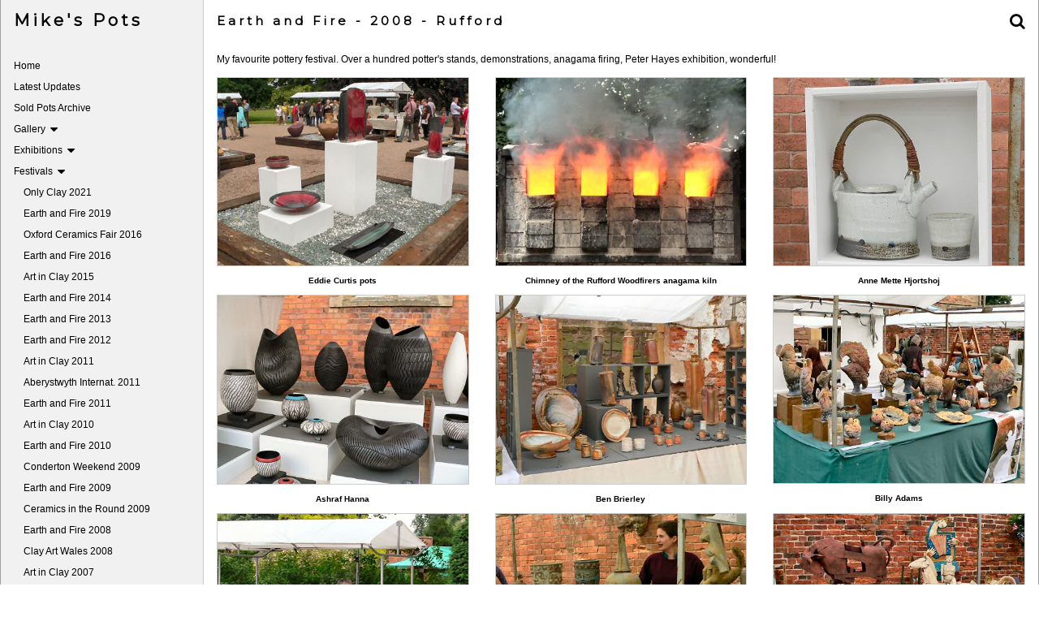

--- FILE ---
content_type: text/html
request_url: https://www.mikespots.co.uk/Festivals/EarthAndFire2008.htm
body_size: 5460
content:
<!DOCTYPE html>
<html>
<head>
<!-- Global site tag (gtag.js) - Google Analytics -->
<script async src="https://www.googletagmanager.com/gtag/js?id=UA-172442622-1"></script>
<script>
  window.dataLayer = window.dataLayer || [];
  function gtag(){dataLayer.push(arguments);}
  gtag('js', new Date());

  gtag('config', 'UA-172442622-1');
</script>

<title>Mike's Pots - Earth and Fire - 2008</title>
<meta charset="UTF-8">
<meta name="description" content="Mike's Pots - Earth and Fire - 2008" />
<meta NAME="robots" content="index, follow">
<meta name="google-site-verification" content="<--- META GOOGLE --->" />
<meta name="keywords" content="Earth and Fire">
<meta NAME="author" CONTENT="Mike Sanderson">
<meta NAME="copyright" CONTENT="2020 Mike Sanderson">
<meta name="viewport" content="width=device-width, initial-scale=1">
<meta name="msapplication-TileColor" content="#ffffff">
<meta name="msapplication-TileImage" content="icons/ms-icon-144x144.png">
<meta name="theme-color" content="#ffffff">

<!-- --------------------------- Favicons, etc -------------------------------------------------------- -->

<link rel="apple-touch-icon" sizes="57x57" href="/icons/apple-icon-57x57.png">
<link rel="apple-touch-icon" sizes="60x60" href="/icons/apple-icon-60x60.png">
<link rel="apple-touch-icon" sizes="72x72" href="/icons/apple-icon-72x72.png">
<link rel="apple-touch-icon" sizes="76x76" href="/icons/apple-icon-76x76.png">
<link rel="apple-touch-icon" sizes="114x114" href="/icons/apple-icon-114x114.png">
<link rel="apple-touch-icon" sizes="120x120" href="/icons/apple-icon-120x120.png">
<link rel="apple-touch-icon" sizes="144x144" href="/icons/apple-icon-144x144.png">
<link rel="apple-touch-icon" sizes="152x152" href="/icons/apple-icon-152x152.png">
<link rel="apple-touch-icon" sizes="180x180" href="/icons/apple-icon-180x180.png">
<link rel="icon" type="image/png" sizes="192x192"  href="/icons/android-icon-192x192.png">
<link rel="icon" type="image/png" sizes="32x32" href="/icons/favicon-32x32.png">
<link rel="icon" type="image/png" sizes="96x96" href="/icons/favicon-96x96.png">
<link rel="icon" type="image/png" sizes="16x16" href="/icons/favicon-16x16.png">
<link rel="manifest" href="/icons/manifest.txt">

<!-- --------------------------- CSS -------------------------------------------------------- -->

<link href="/CSS/w3_mike.css" rel="stylesheet" type="text/css">
<link href="/CSS/mikespots.css" rel="stylesheet" type="text/css">
<link rel="stylesheet" href="https://fonts.googleapis.com/css?family=Roboto">
<link rel="stylesheet" href="https://fonts.googleapis.com/css?family=Montserrat">
<link rel="stylesheet" href="https://cdnjs.cloudflare.com/ajax/libs/font-awesome/4.7.0/css/font-awesome.min.css">

<!-- --------------------------- CSS specific for thos page only, overriding W3_mike.css-------------------------- -->

<style>
   /* Override the modal width from the normal 900px to 600px */
   @media (min-width:601px){.w3-modal-content{width:600px}.w3-hide-large{display:none!important}.w3-sidebar.w3-collapse{display:block!important}}
</style>

<!-- --------------------------- Javascript code -------------------------- -->

<script type="text/javascript" src="/Scripts/w3.js"></script>
<script type="text/javascript" src="/Scripts/mikespots.js"></script>
</head>
<body onload="hideShow('festivals')" class="w3-content" style="max-width: 1600px;" >

<!-- ---------------------------- Sidebar menu  ------------------------------------- -->

<div w3-include-html="/menu.htm"></div> 

<!-- -------------------------- Small screen (Phone)  menu   ------------------------------ -->

<div  id="MikesPots"></div>
<header  class="w3-bar w3-top w3-hide-large w3-hide-medium w3-black w3-medium">
 <div  class=" w3-bar-item w3-padding-8 w3-wide">Mike's Pots</div>
  <a href="javascript:void(0)" class="w3-bar-item w3-button w3-padding-8 w3-right " onclick="w3_open()"><i class="fa fa-bars"></i></a>
</header> 

<header  class="w3-bar w3-top w3-hide-large w3-hide-medium w3-black w3-medium">
  <!--<div  class=" w3-bar-item w3-padding-24 w3-wide">Mike's Pots</div>-->
<!--  <a href="javascript:void(0)" class="w3-bar-item w3-button w3-padding-24 w3-right " onclick="w3_open()"><i class="fa fa-bars"></i></a>-->
</header>

<!-- -----------------------------    Overlay effect when opening sidebar on small screens -------------------------------------  -->

<div class="w3-overlay w3-hide-large w3-hide-medium" onclick="w3_close()" style="cursor:pointer" alt"close side menu" id="myOverlay"></div>

<!-- ----------------------------------- PAGE CONTENT ----------------------------------- -->

<div class="w3-main" style="margin-left:250px">

<!--  ----------------------------- Push down content on small screens    ------------------------------------------ -->

  <!-- <div class="w3-hide-large w3-hide-medium" style="margin-top:83px"></div> -->
  <div class="w3-hide-large w3-hide-medium" style="margin-top:35px"></div>

<!-- -----------------------------------------  Main body of page   ------------------------------------------- -->
 
  <header class="w3-container w3-hide-small w3-medium w3-padding-8	">
    <p class="w3-left w3-wide"><b>Earth and Fire - 2008 - Rufford</b></p>
	<p class="w3-right"><a href="javascript:void(0)"  class="w3-bar-item "><i onclick="window.location='/Search.htm';" class="fa fa-lg fa-search"></i></a></p>
  </header>
   <header class="w3-container w3-hide-medium w3-hide-large w3-small w3-padding-8	">
    <p class="w3-left"><b>Earth and Fire - 2008 - Rufford</b></p>
	<p class="w3-right"><a href="javascript:void(0)"  class="w3-bar-item "><i onclick="window.location='/Search.htm';" class="fa fa-lg fa-search"></i></a></p>
  </header>
   
    <div class="w3-container w3-hide-small w3-padding-8  w3-small">
	<p>My favourite pottery festival. Over a hundred potter's stands, demonstrations, anagama firing, Peter Hayes exhibition, wonderful!</p>
  </div>
 

<div class="w3-container w3-border-white">
  <div id="id01" class="w3-modal w3-animate-opacity w3-center">
    <div class="w3-modal-content"> <br>
      <br>
      <img id="modalImage" src="/Graphics/Temporary.jpg"  class="w3-border w3-animate-opacity w3-mobile"> 
      <br>
      <br>
      <div class="w3-display-topmiddle w3-wide " > 
        <h6 id="modalImageTitle" class="w3-small w3-hide-small w3-text-black"></h6>
      </div>
      <span onclick="document.getElementById('id01').style.display='none'" class="w3-button w3-medium w3-display-topright">&times;</span>	
      <!--      <footer class="w3-container w3-grey ">
         <p class="w3-small w3-center ">Richard Batterham canister</p>  			  
      </footer> -->
    </div>
  </div>
</div>


<div class="w3-row">
  <div class="w3-col m4">
    <div class="w3-container w3-center">
      <a href="Javascript:void(0);"><img class='w3-image w3-border' src="EarthAndFire2008/Across1.jpg" onclick="passImageToModal(this)" title="Eddie Curtis pots" alt="Eddie Curtis pots"></a>
      <p class="potTitle w3-tiny w3-center">Eddie Curtis pots</p>
    </div>
  </div>
  <div class="w3-col m4">
    <div class="w3-container w3-center">
      <a href="Javascript:void(0);"><img class='w3-image w3-border' src="EarthAndFire2008/AnagamaChimney.jpg" onclick="passImageToModal(this)" title="Chimney of the Rufford Woodfirers anagama kiln" alt="Chimney of the Rufford Woodfirers anagama kiln"></a>
      <p class="potTitle w3-tiny w3-center">Chimney of the Rufford Woodfirers anagama kiln</p>
    </div>
  </div>
  <div class="w3-col m4">
    <div class="w3-container w3-center">
      <a href="Javascript:void(0);"><img class='w3-image w3-border' src="EarthAndFire2008/AnneMetteHjortshoj.jpg" onclick="passImageToModal(this)" title="Anne Mette Hjortshoj" alt="Anne Mette Hjortshoj"></a>
      <p class="potTitle w3-tiny w3-center">Anne Mette Hjortshoj</p>
    </div>
  </div>
</div>

<div class="w3-row">
  <div class="w3-col m4">
    <div class="w3-container w3-center">
      <a href="Javascript:void(0);"><img class='w3-image w3-border' src="EarthAndFire2008/AshrafHanna.jpg" onclick="passImageToModal(this)" title="Ashraf Hanna" alt="Ashraf Hanna"></a>
      <p class="potTitle w3-tiny w3-center">Ashraf Hanna</p>
    </div>
  </div>
  <div class="w3-col m4">
    <div class="w3-container w3-center">
      <a href="Javascript:void(0);"><img class='w3-image w3-border' src="EarthAndFire2008/BenBrierley.jpg" onclick="passImageToModal(this)" title="Ben Brierley" alt="Ben Brierley"></a>
      <p class="potTitle w3-tiny w3-center">Ben Brierley</p>
    </div>
  </div>
  <div class="w3-col m4">
    <div class="w3-container w3-center">
      <a href="Javascript:void(0);"><img class='w3-image w3-border' src="EarthAndFire2008/BillyAdams.jpg" onclick="passImageToModal(this)" title="Billy Adams" alt="Billy Adams"></a>
      <p class="potTitle w3-tiny w3-center">Billy Adams</p>
    </div>
  </div>
</div>

<div class="w3-row">
  <div class="w3-col m4">
    <div class="w3-container w3-center">
      <a href="Javascript:void(0);"><img class='w3-image w3-border' src="EarthAndFire2008/CharlesBound.jpg" onclick="passImageToModal(this)" title="Charles Bound" alt="Charles Bound"></a>
      <p class="potTitle w3-tiny w3-center">Charles Bound</p>
    </div>
  </div>
  <div class="w3-col m4">
    <div class="w3-container w3-center">
      <a href="Javascript:void(0);"><img class='w3-image w3-border' src="EarthAndFire2008/ChrisBramble.jpg" onclick="passImageToModal(this)" title="Chris Bramble" alt="Chris Bramble"></a>
      <p class="potTitle w3-tiny w3-center">Chris Bramble</p>
    </div>
  </div>
  <div class="w3-col m4">
    <div class="w3-container w3-center">
      <a href="Javascript:void(0);"><img class='w3-image w3-border' src="EarthAndFire2008/ChristyKeeney.jpg" onclick="passImageToModal(this)" title="Christy Keeney" alt="Christy Keeney"></a>
      <p class="potTitle w3-tiny w3-center">Christy Keeney</p>
    </div>
  </div>
</div>

<div class="w3-row">
  <div class="w3-col m4">
    <div class="w3-container w3-center">
      <a href="Javascript:void(0);"><img class='w3-image w3-border' src="EarthAndFire2008/ClareCrouchman.jpg" onclick="passImageToModal(this)" title="Clare Crouchman" alt="Clare Crouchman"></a>
      <p class="potTitle w3-tiny w3-center">Clare Crouchman</p>
    </div>
  </div>
  <div class="w3-col m4">
    <div class="w3-container w3-center">
      <a href="Javascript:void(0);"><img class='w3-image w3-border' src="EarthAndFire2008/CraigUnderhill.jpg" onclick="passImageToModal(this)" title="Craig Underhill" alt="Craig Underhill"></a>
      <p class="potTitle w3-tiny w3-center">Craig Underhill</p>
    </div>
  </div>
  <div class="w3-col m4">
    <div class="w3-container w3-center">
      <a href="Javascript:void(0);"><img class='w3-image w3-border' src="EarthAndFire2008/DavidFrith.jpg" onclick="passImageToModal(this)" title="David Frith" alt="David Frith"></a>
      <p class="potTitle w3-tiny w3-center">David Frith</p>
    </div>
  </div>
</div>

<div class="w3-row">
  <div class="w3-col m4">
    <div class="w3-container w3-center">
      <a href="Javascript:void(0);"><img class='w3-image w3-border' src="EarthAndFire2008/DougFitch.jpg" onclick="passImageToModal(this)" title="Doug Fitch" alt="Doug Fitch"></a>
      <p class="potTitle w3-tiny w3-center">Doug Fitch</p>
    </div>
  </div>
  <div class="w3-col m4">
    <div class="w3-container w3-center">
      <a href="Javascript:void(0);"><img class='w3-image w3-border' src="EarthAndFire2008/EddieCurtis.jpg" onclick="passImageToModal(this)" title="Eddie Curtis" alt="Eddie Curtis"></a>
      <p class="potTitle w3-tiny w3-center">Eddie Curtis</p>
    </div>
  </div>
  <div class="w3-col m4">
    <div class="w3-container w3-center">
      <a href="Javascript:void(0);"><img class='w3-image w3-border' src="EarthAndFire2008/EddieCurtisSettingUp.jpg" onclick="passImageToModal(this)" title="Eddie Curtis setting up" alt="Eddie Curtis setting up"></a>
      <p class="potTitle w3-tiny w3-center">Eddie Curtis setting up</p>
    </div>
  </div>
</div>

<div class="w3-row">
  <div class="w3-col m4">
    <div class="w3-container w3-center">
      <a href="Javascript:void(0);"><img class='w3-image w3-border' src="EarthAndFire2008/EmiliBiarnes.jpg" onclick="passImageToModal(this)" title="Emili Biarnes Raber" alt="Emili Biarnes Raber"></a>
      <p class="potTitle w3-tiny w3-center">Emili Biarnes Raber</p>
    </div>
  </div>
  <div class="w3-col m4">
    <div class="w3-container w3-center">
      <a href="Javascript:void(0);"><img class='w3-image w3-border' src="EarthAndFire2008/FrancoiseDufayard.jpg" onclick="passImageToModal(this)" title="Francoise Dufayard" alt="Francoise Dufayard"></a>
      <p class="potTitle w3-tiny w3-center">Francoise Dufayard</p>
    </div>
  </div>
  <div class="w3-col m4">
    <div class="w3-container w3-center">
      <a href="Javascript:void(0);"><img class='w3-image w3-border' src="EarthAndFire2008/HoareEdmondson.jpg" onclick="passImageToModal(this)" title="Wendy Hoare and Nigel Edmondson" alt="Wendy Hoare and Nigel Edmondson"></a>
      <p class="potTitle w3-tiny w3-center">Wendy Hoare and Nigel Edmondson</p>
    </div>
  </div>
</div>

<div class="w3-row">
  <div class="w3-col m4">
    <div class="w3-container w3-center">
      <a href="Javascript:void(0);"><img class='w3-image w3-border' src="EarthAndFire2008/IanGregory.jpg" onclick="passImageToModal(this)" title="Ian Gregory" alt="Ian Gregory"></a>
      <p class="potTitle w3-tiny w3-center">Ian Gregory</p>
    </div>
  </div>
  <div class="w3-col m4">
    <div class="w3-container w3-center">
      <a href="Javascript:void(0);"><img class='w3-image w3-border' src="EarthAndFire2008/IsabellePammachius.jpg" onclick="passImageToModal(this)" title="Isabelle Pammachius" alt="Isabelle Pammachius"></a>
      <p class="potTitle w3-tiny w3-center">Isabelle Pammachius</p>
    </div>
  </div>
  <div class="w3-col m4">
    <div class="w3-container w3-center">
      <a href="Javascript:void(0);"><img class='w3-image w3-border' src="EarthAndFire2008/ElainePeto.jpg" onclick="passImageToModal(this)" title="Elaine Peto" alt="Elaine Peto"></a>
      <p class="potTitle w3-tiny w3-center">Elaine Peto</p>
    </div>
  </div>
</div>

<div class="w3-row">
  <div class="w3-col m4">
    <div class="w3-container w3-center">
      <a href="Javascript:void(0);"><img class='w3-image w3-border' src="EarthAndFire2008/RogerLewis.jpg" onclick="passImageToModal(this)" title="Roger Lewis" alt="Roger Lewis"></a>
      <p class="potTitle w3-tiny w3-center">Roger Lewis</p>
    </div>
  </div>
  <div class="w3-col m4">
    <div class="w3-container w3-center">
      <a href="Javascript:void(0);"><img class='w3-image w3-border' src="EarthAndFire2008/EricMoss.jpg" onclick="passImageToModal(this)" title="Eric Moss" alt="Eric Moss"></a>
      <p class="potTitle w3-tiny w3-center">Eric Moss</p>
    </div>
  </div>
  <div class="w3-col m4">
    <div class="w3-container w3-center">
      <a href="Javascript:void(0);"><img class='w3-image w3-border' src="EarthAndFire2008/EllenRijsdorp.jpg" onclick="passImageToModal(this)" title="Ellen Rijsdorp" alt="Ellen Rijsdorp"></a>
      <p class="potTitle w3-tiny w3-center">Ellen Rijsdorp</p>
    </div>
  </div>
</div>

<div class="w3-row">
  <div class="w3-col m4">
    <div class="w3-container w3-center">
      <a href="Javascript:void(0);"><img class='w3-image w3-border' src="EarthAndFire2008/JohnJelfs.jpg" onclick="passImageToModal(this)" title="John Jelfs" alt="John Jelfs"></a>
      <p class="potTitle w3-tiny w3-center">John Jelfs</p>
    </div>
  </div>
  <div class="w3-col m4">
    <div class="w3-container w3-center">
      <a href="Javascript:void(0);"><img class='w3-image w3-border' src="EarthAndFire2008/JohnMathieson.jpg" onclick="passImageToModal(this)" title="John Mathieson" alt="John Mathieson"></a>
      <p class="potTitle w3-tiny w3-center">John Mathieson</p>
    </div>
  </div>
  <div class="w3-col m4">
    <div class="w3-container w3-center">
      <a href="Javascript:void(0);"><img class='w3-image w3-border' src="EarthAndFire2008/JosieWalter.jpg" onclick="passImageToModal(this)" title="Josie Walter" alt="Josie Walter"></a>
      <p class="potTitle w3-tiny w3-center">Josie Walter</p>
    </div>
  </div>
</div>

<div class="w3-row">
  <div class="w3-col m4">
    <div class="w3-container w3-center">
      <a href="Javascript:void(0);"><img class='w3-image w3-border' src="EarthAndFire2008/LizBowe.jpg" onclick="passImageToModal(this)" title="Liz Bowe" alt="Liz Bowe"></a>
      <p class="potTitle w3-tiny w3-center">Liz Bowe</p>
    </div>
  </div>
  <div class="w3-col m4">
    <div class="w3-container w3-center">
      <a href="Javascript:void(0);"><img class='w3-image w3-border' src="EarthAndFire2008/MargaretFrith.jpg" onclick="passImageToModal(this)" title="Margaret Frith" alt="Margaret Frith"></a>
      <p class="potTitle w3-tiny w3-center">Margaret Frith</p>
    </div>
  </div>
  <div class="w3-col m4">
    <div class="w3-container w3-center">
      <a href="Javascript:void(0);"><img class='w3-image w3-border' src="EarthAndFire2008/MatthewBlakeley.jpg" onclick="passImageToModal(this)" title="Matthew Blakeley" alt="Matthew Blakeley"></a>
      <p class="potTitle w3-tiny w3-center">Matthew Blakeley</p>
    </div>
  </div>
</div>

<div class="w3-row">
  <div class="w3-col m4">
    <div class="w3-container w3-center">
      <a href="Javascript:void(0);"><img class='w3-image w3-border' src="EarthAndFire2008/MikeDodd.jpg" onclick="passImageToModal(this)" title="Mike Dodd" alt="Mike Dodd"></a>
      <p class="potTitle w3-tiny w3-center">Mike Dodd</p>
    </div>
  </div>
  <div class="w3-col m4">
    <div class="w3-container w3-center">
      <a href="Javascript:void(0);"><img class='w3-image w3-border' src="EarthAndFire2008/NicCollins.jpg" onclick="passImageToModal(this)" title="Nic Collins" alt="Nic Collins"></a>
      <p class="potTitle w3-tiny w3-center">Nic Collins</p>
    </div>
  </div>
  <div class="w3-col m4">
    <div class="w3-container w3-center">
      <a href="Javascript:void(0);"><img class='w3-image w3-border' src="EarthAndFire2008/PaulYoung.jpg" onclick="passImageToModal(this)" title="Paul Young" alt="Paul Young"></a>
      <p class="potTitle w3-tiny w3-center">Paul Young</p>
    </div>
  </div>
</div>

<div class="w3-row">
  <div class="w3-col m4">
    <div class="w3-container w3-center">
      <a href="Javascript:void(0);"><img class='w3-image w3-border' src="EarthAndFire2008/PeterBeard.jpg" onclick="passImageToModal(this)" title="Peter Beard" alt="Peter Beard"></a>
      <p class="potTitle w3-tiny w3-center">Peter Beard</p>
    </div>
  </div>
  <div class="w3-col m4">
    <div class="w3-container w3-center">
      <a href="Javascript:void(0);"><img class='w3-image w3-border' src="EarthAndFire2008/PotsFromFrance.jpg" onclick="passImageToModal(this)" title="Pots From France" alt="Pots From France"></a>
      <p class="potTitle w3-tiny w3-center">Pots From France</p>
    </div>
  </div>
  <div class="w3-col m4">
    <div class="w3-container w3-center">
      <a href="Javascript:void(0);"><img class='w3-image w3-border' src="EarthAndFire2008/RobinWelch.jpg" onclick="passImageToModal(this)" title="Robin Welch" alt="Robin Welch"></a>
      <p class="potTitle w3-tiny w3-center">Robin Welch</p>
    </div>
  </div>
</div>

<div class="w3-row">
  <div class="w3-col m4">
    <div class="w3-container w3-center">
      <a href="Javascript:void(0);"><img class='w3-image w3-border' src="EarthAndFire2008/RuthanneTudball.jpg" onclick="passImageToModal(this)" title="Ruthanne Tudball" alt="Ruthanne Tudball"></a>
      <p class="potTitle w3-tiny w3-center">Ruthanne Tudball</p>
    </div>
  </div>
  <div class="w3-col m4">
    <div class="w3-container w3-center">
      <a href="Javascript:void(0);"><img class='w3-image w3-border' src="EarthAndFire2008/Stalls1.jpg" onclick="passImageToModal(this)" title="Stalls in the ruins" alt="Stalls in the ruins"></a>
      <p class="potTitle w3-tiny w3-center">Stalls in the ruins</p>
    </div>
  </div>
  <div class="w3-col m4">
    <div class="w3-container w3-center">
      <a href="Javascript:void(0);"><img class='w3-image w3-border' src="EarthAndFire2008/Stalls2.jpg" onclick="passImageToModal(this)" title="Stalls in the ruins" alt="Stalls in the ruins"></a>
      <p class="potTitle w3-tiny w3-center">Stalls in the ruins</p>
    </div>
  </div>
</div>

<div class="w3-row">
  <div class="w3-col m4">
    <div class="w3-container w3-center">
      <a href="Javascript:void(0);"><img class='w3-image w3-border' src="EarthAndFire2008/Stalls3.jpg" onclick="passImageToModal(this)" title="Potter stands, Clare Crouchman's in the front" alt="Potter stands, Clare Crouchman's in the front"></a>
      <p class="potTitle w3-tiny w3-center">Potter stands, Clare Crouchman's in the front</p>
    </div>
  </div>
  <div class="w3-col m4">
    <div class="w3-container w3-center">
      <a href="Javascript:void(0);"><img class='w3-image w3-border' src="EarthAndFire2008/StefanBang.jpg" onclick="passImageToModal(this)" title="Stefan Bang" alt="Stefan Bang"></a>
      <p class="potTitle w3-tiny w3-center">Stefan Bang</p>
    </div>
  </div>
  <div class="w3-col m4">
    <div class="w3-container w3-center">
      <a href="Javascript:void(0);"><img class='w3-image w3-border' src="EarthAndFire2008/StefanBangBottles.jpg" onclick="passImageToModal(this)" title="Stefan Bang salt glazed peach liqueur bottles" alt="Stefan Bang salt glazed peach liqueur bottles"></a>
      <p class="potTitle w3-tiny w3-center">Stefan Bang salt glazed peach liqueur bottles</p>
    </div>
  </div>
</div>

<div class="w3-row">
  <div class="w3-col m4">
    <div class="w3-container w3-center">
      <a href="Javascript:void(0);"><img class='w3-image w3-border' src="EarthAndFire2008/SvendBayer.jpg" onclick="passImageToModal(this)" title="Svend Bayer" alt="Svend Bayer"></a>
      <p class="potTitle w3-tiny w3-center">Svend Bayer</p>
    </div>
  </div>
  <div class="w3-col m4">
    <div class="w3-container w3-center">
      <a href="Javascript:void(0);"><img class='w3-image w3-border' src="EarthAndFire2008/WillyVanBussel.jpg" onclick="passImageToModal(this)" title="Willy Van Bussel" alt="Willy Van Bussel"></a>
      <p class="potTitle w3-tiny w3-center">Willy Van Bussel</p>
    </div>
  </div>
  <div class="w3-col m4">
    <div class="w3-container w3-center">
      <a href="Javascript:void(0);"><img class='w3-image w3-border' src="EarthAndFire2008/ThomasThurig.jpg" onclick="passImageToModal(this)" title="Thomas Thurig" alt="Thomas Thurig"></a>
      <p class="potTitle w3-tiny w3-center">Thomas Thurig</p>
    </div>
  </div>
</div>

<div class="w3-row">
  <div class="w3-col m4">
    <div class="w3-container w3-center">
      <a href="Javascript:void(0);"><img class='w3-image w3-border' src="EarthAndFire2008/ToffMillway.jpg" onclick="passImageToModal(this)" title="Toff Millway" alt="Toff Millway"></a>
      <p class="potTitle w3-tiny w3-center">Toff Millway</p>
    </div>
  </div>
  <div class="w3-col m4">
    <div class="w3-container w3-center">
      <a href="Javascript:void(0);"><img class='w3-image w3-border' src="EarthAndFire2008/AkikoHirai.jpg" onclick="passImageToModal(this)" title="Akiko Hirai" alt="Akiko Hirai"></a>
      <p class="potTitle w3-tiny w3-center">Akiko Hirai</p>
    </div>
  </div>
  <div class="w3-col m4">
    <div class="w3-container w3-center">
      <a href="Javascript:void(0);"><img class='w3-image w3-border' src="EarthAndFire2008/PascalGeoffroy.jpg" onclick="passImageToModal(this)" title="Pascal Geoffroy" alt="Pascal Geoffroy"></a>
      <p class="potTitle w3-tiny w3-center">Pascal Geoffroy</p>
    </div>
  </div>
</div>

<div class="w3-row">
  <div class="w3-col m4">
    <div class="w3-container w3-center">
      <a href="Javascript:void(0);"><img class='w3-image w3-border' src="EarthAndFire2008/MeriWells.jpg" onclick="passImageToModal(this)" title="Meri Wells" alt="Meri Wells"></a>
      <p class="potTitle w3-tiny w3-center">Meri Wells</p>
    </div>
  </div>
  <div class="w3-col m4">
    <div class="w3-container w3-center">
      <a href="Javascript:void(0);"><img class='w3-image w3-border' src="EarthAndFire2008/WendyLawrence.jpg" onclick="passImageToModal(this)" title="Wendy Lawrence" alt="Wendy Lawrence"></a>
      <p class="potTitle w3-tiny w3-center">Wendy Lawrence</p>
    </div>
  </div>
  <div class="w3-col m4">
    <div class="w3-container w3-center">
      <a href="Javascript:void(0);"><img class='w3-image w3-border' src="EarthAndFire2008/KarinHessenberg.jpg" onclick="passImageToModal(this)" title="Karin Hessenberg" alt="Karin Hessenberg"></a>
      <p class="potTitle w3-tiny w3-center">Karin Hessenberg</p>
    </div>
  </div>
</div>

<div class="w3-row">
  <div class="w3-col m4">
    <div class="w3-container w3-center">
      <a href="Javascript:void(0);"><img class='w3-image w3-border' src="EarthAndFire2008/MartineLeveque.jpg" onclick="passImageToModal(this)" title="Martine Leveque" alt="Martine Leveque"></a>
      <p class="potTitle w3-tiny w3-center">Martine Leveque</p>
    </div>
  </div>
  <div class="w3-col m4">
    <div class="w3-container w3-center">
      <a href="Javascript:void(0);"><img class='w3-image w3-border' src="EarthAndFire2008/AnagamaKiln.jpg" onclick="passImageToModal(this)" title="Anagama Kiln" alt="Anagama Kiln"></a>
      <p class="potTitle w3-tiny w3-center">Anagama Kiln</p>
    </div>
  </div>
  <div class="w3-col m4">
    <div class="w3-container w3-center">
      <a href="Javascript:void(0);"><img class='w3-image w3-border' src="EarthAndFire2008/LH1.jpg" onclick="passImageToModal(this)" title="Lisa Hammond demonstrating" alt="Lisa Hammond demonstrating"></a>
      <p class="potTitle w3-tiny w3-center">Lisa Hammond demonstrating</p>
    </div>
  </div>
</div>

<div class="w3-row">
  <div class="w3-col m4">
    <div class="w3-container w3-center">
      <a href="Javascript:void(0);"><img class='w3-image w3-border' src="EarthAndFire2008/LH2.jpg" onclick="passImageToModal(this)" title="Lisa Hammond demonstrating" alt="Lisa Hammond demonstrating"></a>
      <p class="potTitle w3-tiny w3-center">Lisa Hammond demonstrating</p>
    </div>
  </div>
  <div class="w3-col m4">
    <div class="w3-container w3-center">
      <a href="Javascript:void(0);"><img class='w3-image w3-border' src="EarthAndFire2008/LH3.jpg" onclick="passImageToModal(this)" title="Lisa Hammond demonstrating" alt="Lisa Hammond demonstrating"></a>
      <p class="potTitle w3-tiny w3-center">Lisa Hammond demonstrating</p>
    </div>
  </div>
  <div class="w3-col m4">
    <div class="w3-container w3-center">
      <a href="Javascript:void(0);"><img class='w3-image w3-border' src="EarthAndFire2008/LH4.jpg" onclick="passImageToModal(this)" title="Lisa Hammond demonstrating" alt="Lisa Hammond demonstrating"></a>
      <p class="potTitle w3-tiny w3-center">Lisa Hammond demonstrating</p>
    </div>
  </div>
</div>

<div class="w3-row">
  <div class="w3-col m4">
    <div class="w3-container w3-center">
      <a href="Javascript:void(0);"><img class='w3-image w3-border' src="EarthAndFire2008/LH5.jpg" onclick="passImageToModal(this)" title="Lisa Hammond demonstrating" alt="Lisa Hammond demonstrating"></a>
      <p class="potTitle w3-tiny w3-center">Lisa Hammond demonstrating</p>
    </div>
  </div>
  <div class="w3-col m4">
    <div class="w3-container w3-center">
      <a href="Javascript:void(0);"><img class='w3-image w3-border' src="EarthAndFire2008/LH7.jpg" onclick="passImageToModal(this)" title="Lisa Hammond demonstrating" alt="Lisa Hammond demonstrating"></a>
      <p class="potTitle w3-tiny w3-center">Lisa Hammond demonstrating</p>
    </div>
  </div>
  <div class="w3-col m4">
    <div class="w3-container w3-center">
      <a href="Javascript:void(0);"><img class='w3-image w3-border' src="EarthAndFire2008/LH9.jpg" onclick="passImageToModal(this)" title="Lisa Hammond demonstrating" alt="Lisa Hammond demonstrating"></a>
      <p class="potTitle w3-tiny w3-center">Lisa Hammond demonstrating</p>
    </div>
  </div>
</div>

<div class="w3-row">
  <div class="w3-col m4">
    <div class="w3-container w3-center">
      <a href="Javascript:void(0);"><img class='w3-image w3-border' src="EarthAndFire2008/LH10.jpg" onclick="passImageToModal(this)" title="Lisa Hammond demonstrating" alt="Lisa Hammond demonstrating"></a>
      <p class="potTitle w3-tiny w3-center">Lisa Hammond demonstrating</p>
    </div>
  </div>
  <div class="w3-col m4">
    <div class="w3-container w3-center">
      <a href="Javascript:void(0);"><img class='w3-image w3-border' src="EarthAndFire2008/LH11.jpg" onclick="passImageToModal(this)" title="Lisa Hammond demonstrating" alt="Lisa Hammond demonstrating"></a>
      <p class="potTitle w3-tiny w3-center">Lisa Hammond demonstrating</p>
    </div>
  </div>
  <div class="w3-col m4">
    <div class="w3-container w3-center">
      <a href="Javascript:void(0);"><img class='w3-image w3-border' src="EarthAndFire2008/LH9.jpg" onclick="passImageToModal(this)" title="Lisa Hammond demonstrating" alt="Lisa Hammond demonstrating"></a>
      <p class="potTitle w3-tiny w3-center">Lisa Hammond demonstrating</p>
    </div>
  </div>
</div>

<div class="w3-row">
  <div class="w3-col m4">
    <div class="w3-container w3-center">
      <a href="Javascript:void(0);"><img class='w3-image w3-border' src="EarthAndFire2008/NC1.jpg" onclick="passImageToModal(this)" title="Nic Collins demonstrating" alt="Nic Collins demonstrating"></a>
      <p class="potTitle w3-tiny w3-center">Nic Collins demonstrating</p>
    </div>
  </div>
  <div class="w3-col m4">
    <div class="w3-container w3-center">
      <a href="Javascript:void(0);"><img class='w3-image w3-border' src="EarthAndFire2008/NC2.jpg" onclick="passImageToModal(this)" title="Nic Collins demonstrating" alt="Nic Collins demonstrating"></a>
      <p class="potTitle w3-tiny w3-center">Nic Collins demonstrating</p>
    </div>
  </div>
  <div class="w3-col m4">
    <div class="w3-container w3-center">
      <a href="Javascript:void(0);"><img class='w3-image w3-border' src="EarthAndFire2008/NC3.jpg" onclick="passImageToModal(this)" title="Nic Collins demonstrating" alt="Nic Collins demonstrating"></a>
      <p class="potTitle w3-tiny w3-center">Nic Collins demonstrating</p>
    </div>
  </div>
</div>

<div class="w3-row">
  <div class="w3-col m4">
    <div class="w3-container w3-center">
      <a href="Javascript:void(0);"><img class='w3-image w3-border' src="EarthAndFire2008/NC4.jpg" onclick="passImageToModal(this)" title="Nic Collins demonstrating" alt="Nic Collins demonstrating"></a>
      <p class="potTitle w3-tiny w3-center">Nic Collins demonstrating</p>
    </div>
  </div>
  <div class="w3-col m4">
    <div class="w3-container w3-center">
      <a href="Javascript:void(0);"><img class='w3-image w3-border' src="EarthAndFire2008/NC5.jpg" onclick="passImageToModal(this)" title="Nic Collins demonstrating" alt="Nic Collins demonstrating"></a>
      <p class="potTitle w3-tiny w3-center">Nic Collins demonstrating</p>
    </div>
  </div>
  <div class="w3-col m4">
    <div class="w3-container w3-center">
      <a href="Javascript:void(0);"><img class='w3-image w3-border' src="EarthAndFire2008/NC6.jpg" onclick="passImageToModal(this)" title="Nic Collins demonstrating" alt="Nic Collins demonstrating"></a>
      <p class="potTitle w3-tiny w3-center">Nic Collins demonstrating</p>
    </div>
  </div>
</div>

<div class="w3-row">
  <div class="w3-col m4">
    <div class="w3-container w3-center">
      <a href="Javascript:void(0);"><img class='w3-image w3-border' src="EarthAndFire2008/NC7.jpg" onclick="passImageToModal(this)" title="Nic Collins demonstrating" alt="Nic Collins demonstrating"></a>
      <p class="potTitle w3-tiny w3-center">Nic Collins demonstrating</p>
    </div>
  </div>
  <div class="w3-col m4">
    <div class="w3-container w3-center">
      <a href="Javascript:void(0);"><img class='w3-image w3-border' src="EarthAndFire2008/NC8.jpg" onclick="passImageToModal(this)" title="Nic Collins demonstrating" alt="Nic Collins demonstrating"></a>
      <p class="potTitle w3-tiny w3-center">Nic Collins demonstrating</p>
    </div>
  </div>
  <div class="w3-col m4">
    <div class="w3-container w3-center">
      <a href="Javascript:void(0);"><img class='w3-image w3-border' src="EarthAndFire2008/NC9.jpg" onclick="passImageToModal(this)" title="Nic Collins demonstrating" alt="Nic Collins demonstrating"></a>
      <p class="potTitle w3-tiny w3-center">Nic Collins demonstrating</p>
    </div>
  </div>
</div>

<div class="w3-row">
  <div class="w3-col m4">
    <div class="w3-container w3-center">
      <a href="Javascript:void(0);"><img class='w3-image w3-border' src="EarthAndFire2008/IG1.jpg" onclick="passImageToModal(this)" title="Ian Gregory demonstrating" alt="Ian Gregory demonstrating"></a>
      <p class="potTitle w3-tiny w3-center">Ian Gregory demonstrating</p>
    </div>
  </div>
  <div class="w3-col m4">
    <div class="w3-container w3-center">
      <a href="Javascript:void(0);"><img class='w3-image w3-border' src="EarthAndFire2008/IG2.jpg" onclick="passImageToModal(this)" title="Ian Gregory demonstrating" alt="Ian Gregory demonstrating"></a>
      <p class="potTitle w3-tiny w3-center">Ian Gregory demonstrating</p>
    </div>
  </div>
  <div class="w3-col m4">
    <div class="w3-container w3-center">
      <a href="Javascript:void(0);"><img class='w3-image w3-border' src="EarthAndFire2008/IG3.jpg" onclick="passImageToModal(this)" title="Ian Gregory demonstrating" alt="Ian Gregory demonstrating"></a>
      <p class="potTitle w3-tiny w3-center">Ian Gregory demonstrating</p>
    </div>
  </div>
</div>

<div class="w3-row">
  <div class="w3-col m4">
    <div class="w3-container w3-center">
      <a href="Javascript:void(0);"><img class='w3-image w3-border' src="EarthAndFire2008/PY0.jpg" onclick="passImageToModal(this)" title="Paul Young demonstrating" alt="Paul Young demonstrating"></a>
      <p class="potTitle w3-tiny w3-center">Paul Young demonstrating</p>
    </div>
  </div>
  <div class="w3-col m4">
    <div class="w3-container w3-center">
      <a href="Javascript:void(0);"><img class='w3-image w3-border' src="EarthAndFire2008/PY1.jpg" onclick="passImageToModal(this)" title="Paul Young demonstrating" alt="Paul Young demonstrating"></a>
      <p class="potTitle w3-tiny w3-center">Paul Young demonstrating</p>
    </div>
  </div>
  <div class="w3-col m4">
    <div class="w3-container w3-center">
      <a href="Javascript:void(0);"><img class='w3-image w3-border' src="EarthAndFire2008/PY2.jpg" onclick="passImageToModal(this)" title="Paul Young demonstrating" alt="Paul Young demonstrating"></a>
      <p class="potTitle w3-tiny w3-center">Paul Young demonstrating</p>
    </div>
  </div>
</div>

<div class="w3-row">
  <div class="w3-col m4">
    <div class="w3-container w3-center">
      <a href="Javascript:void(0);"><img class='w3-image w3-border' src="EarthAndFire2008/PY3.jpg" onclick="passImageToModal(this)" title="Paul Young demonstrating" alt="Paul Young demonstrating"></a>
      <p class="potTitle w3-tiny w3-center">Paul Young demonstrating</p>
    </div>
  </div>
</div>
 
<br>
<br>

<!-- -------------------------- Fixed footer for the small size (phone) screen  ------------------------------ -->

<div w3-include-html="/Footer.htm"></div> 

</body>

<!-- -------------------------- W3 javascript - for including the menu   ------------------------------ -->
<script>
w3.includeHTML();
</script>

<!-- -------------------------- Google Analytics   ------------------------------ -->

<script>
  (function(i,s,o,g,r,a,m){i['GoogleAnalyticsObject']=r;i[r]=i[r]||function(){
  (i[r].q=i[r].q||[]).push(arguments)},i[r].l=1*new Date();a=s.createElement(o),
  m=s.getElementsByTagName(o)[0];a.async=1;a.src=g;m.parentNode.insertBefore(a,m)
  })(window,document,'script','//www.google-analytics.com/analytics.js','ga');
 
  ga('create', 'UA-46470857-1', 'mikespots.com');
  ga('send', 'pageview');
 
</script>
</html>




--- FILE ---
content_type: text/plain
request_url: https://www.google-analytics.com/j/collect?v=1&_v=j102&a=499034562&t=pageview&_s=1&dl=https%3A%2F%2Fwww.mikespots.co.uk%2FFestivals%2FEarthAndFire2008.htm&ul=en-us%40posix&dt=Mike%27s%20Pots%20-%20Earth%20and%20Fire%20-%202008&sr=1280x720&vp=1280x720&_u=YADAAUABAAAAACAAI~&jid=3567082&gjid=390106929&cid=1918044013.1769035295&tid=UA-46470857-1&_gid=52578863.1769035295&_r=1&_slc=1&z=617317855
body_size: -569
content:
2,cG-6S7W46E0BJ